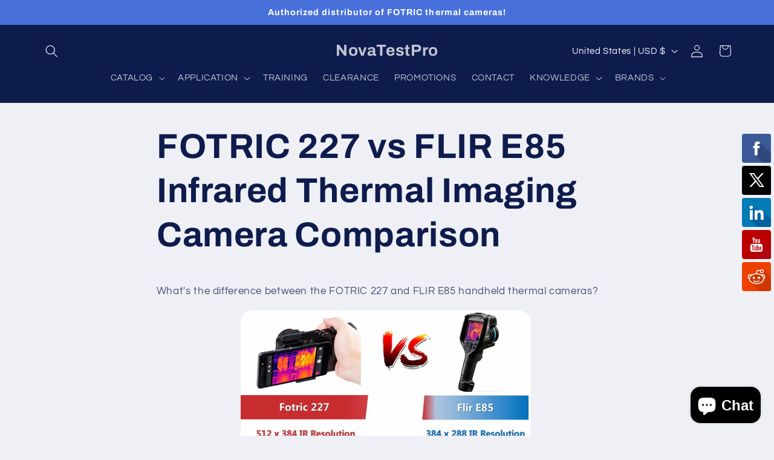

--- FILE ---
content_type: application/javascript
request_url: https://app.marsello.com/Portal/Custom/ScriptToInstall/5d4d85c60880c02fdc98036a?aProvId=5d4d85bc0880c02d94238a8f&shop=novatestequipment.myshopify.com
body_size: 871
content:
(function() {var s, t; t = document.createElement('script'); t.type = 'text/javascript'; t.async = true; t.id = 'collect-js'; t.setAttribute('collect-url', 'https://app.marsello.com/');t.setAttribute('collect-id', '5d4d85c60880c02fdc98036a'); t.setAttribute('collect-provider-id', '5d4d85bc0880c02d94238a8f'); t.setAttribute('label-text', 'Check rewards'); t.setAttribute('label-style', 'z-index:9999999997; padding:10px 15px; font-weight:400; position:fixed; font-family:Open Sans, sans-serif; text-decoration:none; cursor:pointer; color:white; font-size:16px; background-color:#000000; right:auto; left:20px; bottom:0px; '); t.setAttribute('widget-width', '500'); t.setAttribute('widget-height', '500'); t.setAttribute('widget-visible', 'False'); t.setAttribute('widget-translate-enabled', 'True'); t.src = 'https://app.marsello.com/bundles/shopify-widget-min?1178168427'; s = document.getElementsByTagName('script')[0]; return s.parentNode.insertBefore(t, s); })();